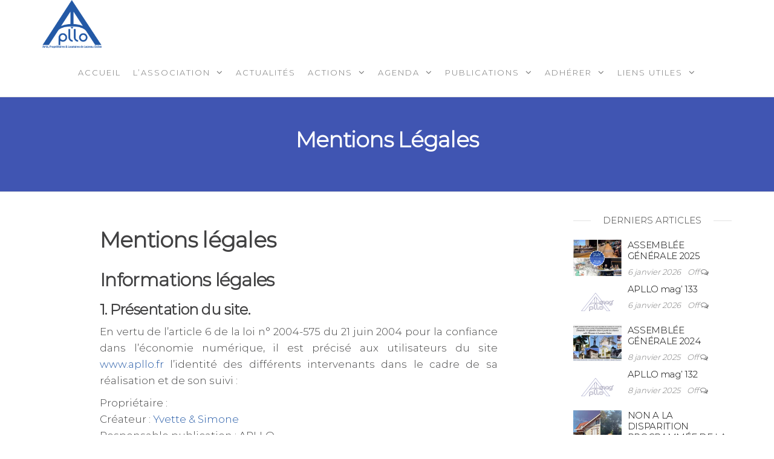

--- FILE ---
content_type: text/html; charset=UTF-8
request_url: https://www.association-amis-proprietaires-locataires-lacanauocean.fr/mentions-legales/
body_size: 14326
content:
<!DOCTYPE html>
<html class="no-js" lang="fr-FR">
    <head>
        <meta http-equiv="content-type" content="text/html; charset=UTF-8" />
        <meta http-equiv="X-UA-Compatible" content="IE=edge">
        <meta name="viewport" content="width=device-width, initial-scale=1">
        <meta name='robots' content='max-image-preview:large' />

	<!-- This site is optimized with the Yoast SEO plugin v15.9 - https://yoast.com/wordpress/plugins/seo/ -->
	<title>APLLO Mentions Légales - APLLO</title>
	<meta name="description" content="Retrouvez les détails et les mentions légales de notre association l&#039;APLLO : Association des Propriétaires et Locataires de Lacanau Ocean." />
	<meta name="robots" content="index, follow, max-snippet:-1, max-image-preview:large, max-video-preview:-1" />
	<link rel="canonical" href="https://www.association-amis-proprietaires-locataires-lacanauocean.fr/mentions-legales/" />
	<meta property="og:locale" content="fr_FR" />
	<meta property="og:type" content="article" />
	<meta property="og:title" content="APLLO Mentions Légales - APLLO" />
	<meta property="og:description" content="Retrouvez les détails et les mentions légales de notre association l&#039;APLLO : Association des Propriétaires et Locataires de Lacanau Ocean." />
	<meta property="og:url" content="https://www.association-amis-proprietaires-locataires-lacanauocean.fr/mentions-legales/" />
	<meta property="og:site_name" content="APLLO" />
	<meta property="article:publisher" content="https://www.facebook.com/AssociationAPLLO" />
	<meta property="article:modified_time" content="2023-09-22T22:53:43+00:00" />
	<meta property="og:image" content="https://i2.wp.com/www.association-amis-proprietaires-locataires-lacanauocean.fr/wp-content/uploads/2017/04/logo-Apllo-bleu.png?fit=608%2C496&#038;ssl=1" />
	<meta property="og:image:width" content="608" />
	<meta property="og:image:height" content="496" />
	<meta name="twitter:card" content="summary" />
	<meta name="twitter:label1" content="Durée de lecture est.">
	<meta name="twitter:data1" content="6 minutes">
	<script type="application/ld+json" class="yoast-schema-graph">{"@context":"https://schema.org","@graph":[{"@type":"Organization","@id":"https://www.association-amis-proprietaires-locataires-lacanauocean.fr/#organization","name":"Apllo","url":"https://www.association-amis-proprietaires-locataires-lacanauocean.fr/","sameAs":["https://www.facebook.com/AssociationAPLLO","https://www.instagram.com/aplloasso/"],"logo":{"@type":"ImageObject","@id":"https://www.association-amis-proprietaires-locataires-lacanauocean.fr/#logo","inLanguage":"fr-FR","url":"https://i2.wp.com/www.association-amis-proprietaires-locataires-lacanauocean.fr/wp-content/uploads/2017/04/logo-Apllo-bleu.png?fit=608%2C496&ssl=1","width":608,"height":496,"caption":"Apllo"},"image":{"@id":"https://www.association-amis-proprietaires-locataires-lacanauocean.fr/#logo"}},{"@type":"WebSite","@id":"https://www.association-amis-proprietaires-locataires-lacanauocean.fr/#website","url":"https://www.association-amis-proprietaires-locataires-lacanauocean.fr/","name":"APLLO","description":"","publisher":{"@id":"https://www.association-amis-proprietaires-locataires-lacanauocean.fr/#organization"},"potentialAction":[{"@type":"SearchAction","target":"https://www.association-amis-proprietaires-locataires-lacanauocean.fr/?s={search_term_string}","query-input":"required name=search_term_string"}],"inLanguage":"fr-FR"},{"@type":"WebPage","@id":"https://www.association-amis-proprietaires-locataires-lacanauocean.fr/mentions-legales/#webpage","url":"https://www.association-amis-proprietaires-locataires-lacanauocean.fr/mentions-legales/","name":"APLLO Mentions L\u00e9gales - APLLO","isPartOf":{"@id":"https://www.association-amis-proprietaires-locataires-lacanauocean.fr/#website"},"datePublished":"2020-03-11T16:01:46+00:00","dateModified":"2023-09-22T22:53:43+00:00","description":"Retrouvez les d\u00e9tails et les mentions l\u00e9gales de notre association l'APLLO : Association des Propri\u00e9taires et Locataires de Lacanau Ocean.","breadcrumb":{"@id":"https://www.association-amis-proprietaires-locataires-lacanauocean.fr/mentions-legales/#breadcrumb"},"inLanguage":"fr-FR","potentialAction":[{"@type":"ReadAction","target":["https://www.association-amis-proprietaires-locataires-lacanauocean.fr/mentions-legales/"]}]},{"@type":"BreadcrumbList","@id":"https://www.association-amis-proprietaires-locataires-lacanauocean.fr/mentions-legales/#breadcrumb","itemListElement":[{"@type":"ListItem","position":1,"item":{"@type":"WebPage","@id":"https://www.association-amis-proprietaires-locataires-lacanauocean.fr/","url":"https://www.association-amis-proprietaires-locataires-lacanauocean.fr/","name":"Accueil"}},{"@type":"ListItem","position":2,"item":{"@type":"WebPage","@id":"https://www.association-amis-proprietaires-locataires-lacanauocean.fr/mentions-legales/","url":"https://www.association-amis-proprietaires-locataires-lacanauocean.fr/mentions-legales/","name":"Mentions L\u00e9gales"}}]}]}</script>
	<!-- / Yoast SEO plugin. -->


<link rel='dns-prefetch' href='//s.w.org' />
<link rel='dns-prefetch' href='//c0.wp.com' />
<link rel='dns-prefetch' href='//i0.wp.com' />
<link rel='dns-prefetch' href='//i1.wp.com' />
<link rel='dns-prefetch' href='//i2.wp.com' />
<link href='https://fonts.gstatic.com' crossorigin rel='preconnect' />
<link rel="alternate" type="application/rss+xml" title="APLLO &raquo; Flux" href="https://www.association-amis-proprietaires-locataires-lacanauocean.fr/feed/" />
<link rel="alternate" type="application/rss+xml" title="APLLO &raquo; Flux des commentaires" href="https://www.association-amis-proprietaires-locataires-lacanauocean.fr/comments/feed/" />
		<script type="text/javascript">
			window._wpemojiSettings = {"baseUrl":"https:\/\/s.w.org\/images\/core\/emoji\/13.1.0\/72x72\/","ext":".png","svgUrl":"https:\/\/s.w.org\/images\/core\/emoji\/13.1.0\/svg\/","svgExt":".svg","source":{"concatemoji":"https:\/\/www.association-amis-proprietaires-locataires-lacanauocean.fr\/wp-includes\/js\/wp-emoji-release.min.js?ver=ed7204"}};
			!function(e,a,t){var n,r,o,i=a.createElement("canvas"),p=i.getContext&&i.getContext("2d");function s(e,t){var a=String.fromCharCode;p.clearRect(0,0,i.width,i.height),p.fillText(a.apply(this,e),0,0);e=i.toDataURL();return p.clearRect(0,0,i.width,i.height),p.fillText(a.apply(this,t),0,0),e===i.toDataURL()}function c(e){var t=a.createElement("script");t.src=e,t.defer=t.type="text/javascript",a.getElementsByTagName("head")[0].appendChild(t)}for(o=Array("flag","emoji"),t.supports={everything:!0,everythingExceptFlag:!0},r=0;r<o.length;r++)t.supports[o[r]]=function(e){if(!p||!p.fillText)return!1;switch(p.textBaseline="top",p.font="600 32px Arial",e){case"flag":return s([127987,65039,8205,9895,65039],[127987,65039,8203,9895,65039])?!1:!s([55356,56826,55356,56819],[55356,56826,8203,55356,56819])&&!s([55356,57332,56128,56423,56128,56418,56128,56421,56128,56430,56128,56423,56128,56447],[55356,57332,8203,56128,56423,8203,56128,56418,8203,56128,56421,8203,56128,56430,8203,56128,56423,8203,56128,56447]);case"emoji":return!s([10084,65039,8205,55357,56613],[10084,65039,8203,55357,56613])}return!1}(o[r]),t.supports.everything=t.supports.everything&&t.supports[o[r]],"flag"!==o[r]&&(t.supports.everythingExceptFlag=t.supports.everythingExceptFlag&&t.supports[o[r]]);t.supports.everythingExceptFlag=t.supports.everythingExceptFlag&&!t.supports.flag,t.DOMReady=!1,t.readyCallback=function(){t.DOMReady=!0},t.supports.everything||(n=function(){t.readyCallback()},a.addEventListener?(a.addEventListener("DOMContentLoaded",n,!1),e.addEventListener("load",n,!1)):(e.attachEvent("onload",n),a.attachEvent("onreadystatechange",function(){"complete"===a.readyState&&t.readyCallback()})),(n=t.source||{}).concatemoji?c(n.concatemoji):n.wpemoji&&n.twemoji&&(c(n.twemoji),c(n.wpemoji)))}(window,document,window._wpemojiSettings);
		</script>
		<style type="text/css">
img.wp-smiley,
img.emoji {
	display: inline !important;
	border: none !important;
	box-shadow: none !important;
	height: 1em !important;
	width: 1em !important;
	margin: 0 .07em !important;
	vertical-align: -0.1em !important;
	background: none !important;
	padding: 0 !important;
}
</style>
	<link rel='stylesheet' id='cf7s-framework-normalize-css'  href='https://www.association-amis-proprietaires-locataires-lacanauocean.fr/wp-content/plugins/contact-form-7-skins/css/framework/cf7s-normalize.css?ver=2.4.2' type='text/css' media='all' />
<link rel='stylesheet' id='cf7s-framework-default-css'  href='https://www.association-amis-proprietaires-locataires-lacanauocean.fr/wp-content/plugins/contact-form-7-skins/css/framework/cf7s-default.css?ver=2.4.2' type='text/css' media='all' />
<link rel='stylesheet' id='cf7s-caspar-css'  href='https://www.association-amis-proprietaires-locataires-lacanauocean.fr/wp-content/plugins/contact-form-7-skins/skins/styles/caspar/caspar.css?ver=2.4.2' type='text/css' media='all' />
<link rel='stylesheet' id='wpapp-styles-css'  href='https://www.association-amis-proprietaires-locataires-lacanauocean.fr/wp-content/plugins/wordpress-easy-paypal-payment-or-donation-accept-plugin/wpapp-styles.css?ver=5.1.2' type='text/css' media='all' />
<link rel='stylesheet' id='wp-block-library-css'  href='https://c0.wp.com/c/5.8.12/wp-includes/css/dist/block-library/style.min.css' type='text/css' media='all' />
<style id='wp-block-library-inline-css' type='text/css'>
.has-text-align-justify{text-align:justify;}
</style>
<link rel='stylesheet' id='contact-form-7-css'  href='https://www.association-amis-proprietaires-locataires-lacanauocean.fr/wp-content/plugins/contact-form-7/includes/css/styles.css?ver=5.5.6.1' type='text/css' media='all' />
<link rel='stylesheet' id='futurio-extra-css'  href='https://www.association-amis-proprietaires-locataires-lacanauocean.fr/wp-content/plugins/futurio-extra/css/style.css?ver=1.4.4' type='text/css' media='all' />
<link rel='stylesheet' id='elementor-frontend-legacy-css'  href='https://www.association-amis-proprietaires-locataires-lacanauocean.fr/wp-content/plugins/elementor/assets/css/frontend-legacy.min.css?ver=3.0.13' type='text/css' media='all' />
<link rel='stylesheet' id='elementor-frontend-css'  href='https://www.association-amis-proprietaires-locataires-lacanauocean.fr/wp-content/plugins/elementor/assets/css/frontend.min.css?ver=3.0.13' type='text/css' media='all' />
<link rel='stylesheet' id='elementor-post-194-css'  href='https://www.association-amis-proprietaires-locataires-lacanauocean.fr/wp-content/uploads/elementor/css/post-194.css?ver=1614706677' type='text/css' media='all' />
<link rel='stylesheet' id='meteo-css'  href='https://www.association-amis-proprietaires-locataires-lacanauocean.fr/wp-content/plugins/meteoart/public/css/meteo-public.css?ver=1.0.0' type='text/css' media='all' />
<link rel='stylesheet' id='widgetopts-styles-css'  href='https://www.association-amis-proprietaires-locataires-lacanauocean.fr/wp-content/plugins/widget-options/assets/css/widget-options.css' type='text/css' media='all' />
<link rel='stylesheet' id='bootstrap-css'  href='https://www.association-amis-proprietaires-locataires-lacanauocean.fr/wp-content/themes/futurio/css/bootstrap.css?ver=3.3.7' type='text/css' media='all' />
<link rel='stylesheet' id='futurio-stylesheet-css'  href='https://www.association-amis-proprietaires-locataires-lacanauocean.fr/wp-content/themes/futurio/style.css?ver=1.4.0' type='text/css' media='all' />
<link rel='stylesheet' id='font-awesome-css'  href='https://www.association-amis-proprietaires-locataires-lacanauocean.fr/wp-content/plugins/elementor/assets/lib/font-awesome/css/font-awesome.min.css?ver=4.7.0' type='text/css' media='all' />
<link rel='stylesheet' id='elementor-icons-css'  href='https://www.association-amis-proprietaires-locataires-lacanauocean.fr/wp-content/plugins/elementor/assets/lib/eicons/css/elementor-icons.min.css?ver=5.9.1' type='text/css' media='all' />
<link rel='stylesheet' id='elementor-animations-css'  href='https://www.association-amis-proprietaires-locataires-lacanauocean.fr/wp-content/plugins/elementor/assets/lib/animations/animations.min.css?ver=3.0.13' type='text/css' media='all' />
<link rel='stylesheet' id='elementor-post-275-css'  href='https://www.association-amis-proprietaires-locataires-lacanauocean.fr/wp-content/uploads/elementor/css/post-275.css?ver=1605265429' type='text/css' media='all' />
<link rel='stylesheet' id='kirki-styles-css'  href='https://www.association-amis-proprietaires-locataires-lacanauocean.fr?action=kirki-styles&#038;ver=3.1.3' type='text/css' media='all' />
<link rel='stylesheet' id='google-fonts-1-css'  href='https://fonts.googleapis.com/css?family=Comfortaa%3A100%2C100italic%2C200%2C200italic%2C300%2C300italic%2C400%2C400italic%2C500%2C500italic%2C600%2C600italic%2C700%2C700italic%2C800%2C800italic%2C900%2C900italic%7CRoboto%3A100%2C100italic%2C200%2C200italic%2C300%2C300italic%2C400%2C400italic%2C500%2C500italic%2C600%2C600italic%2C700%2C700italic%2C800%2C800italic%2C900%2C900italic%7CRoboto+Slab%3A100%2C100italic%2C200%2C200italic%2C300%2C300italic%2C400%2C400italic%2C500%2C500italic%2C600%2C600italic%2C700%2C700italic%2C800%2C800italic%2C900%2C900italic&#038;ver=ed7204' type='text/css' media='all' />
<link rel='stylesheet' id='elementor-icons-shared-0-css'  href='https://www.association-amis-proprietaires-locataires-lacanauocean.fr/wp-content/plugins/elementor/assets/lib/font-awesome/css/fontawesome.min.css?ver=5.12.0' type='text/css' media='all' />
<link rel='stylesheet' id='elementor-icons-fa-brands-css'  href='https://www.association-amis-proprietaires-locataires-lacanauocean.fr/wp-content/plugins/elementor/assets/lib/font-awesome/css/brands.min.css?ver=5.12.0' type='text/css' media='all' />
<link rel='stylesheet' id='jetpack_css-css'  href='https://c0.wp.com/p/jetpack/9.4.4/css/jetpack.css' type='text/css' media='all' />
<script type='text/javascript' src='https://c0.wp.com/c/5.8.12/wp-includes/js/jquery/jquery.min.js' id='jquery-core-js'></script>
<script type='text/javascript' src='https://c0.wp.com/c/5.8.12/wp-includes/js/jquery/jquery-migrate.min.js' id='jquery-migrate-js'></script>
<script type='text/javascript' src='https://www.association-amis-proprietaires-locataires-lacanauocean.fr/wp-content/plugins/meteoart/public/js/meteo-public.js?ver=1.0.0' id='meteo-js'></script>
<link rel="https://api.w.org/" href="https://www.association-amis-proprietaires-locataires-lacanauocean.fr/wp-json/" /><link rel="alternate" type="application/json" href="https://www.association-amis-proprietaires-locataires-lacanauocean.fr/wp-json/wp/v2/pages/320" /><link rel="EditURI" type="application/rsd+xml" title="RSD" href="https://www.association-amis-proprietaires-locataires-lacanauocean.fr/xmlrpc.php?rsd" />
<link rel="wlwmanifest" type="application/wlwmanifest+xml" href="https://www.association-amis-proprietaires-locataires-lacanauocean.fr/wp-includes/wlwmanifest.xml" /> 

<link rel='shortlink' href='https://www.association-amis-proprietaires-locataires-lacanauocean.fr/?p=320' />
<link rel="alternate" type="application/json+oembed" href="https://www.association-amis-proprietaires-locataires-lacanauocean.fr/wp-json/oembed/1.0/embed?url=https%3A%2F%2Fwww.association-amis-proprietaires-locataires-lacanauocean.fr%2Fmentions-legales%2F" />
<link rel="alternate" type="text/xml+oembed" href="https://www.association-amis-proprietaires-locataires-lacanauocean.fr/wp-json/oembed/1.0/embed?url=https%3A%2F%2Fwww.association-amis-proprietaires-locataires-lacanauocean.fr%2Fmentions-legales%2F&#038;format=xml" />
<style type='text/css'>img#wpstats{display:none}</style>	<script>document.documentElement.className = document.documentElement.className.replace( 'no-js', 'js' );</script>
			<style type="text/css" id="futurio-header-css">
								.site-title,
				.site-description {
					position: absolute;
					clip: rect(1px, 1px, 1px, 1px);
				}
				
		</style>
		<link rel="icon" href="https://i1.wp.com/www.association-amis-proprietaires-locataires-lacanauocean.fr/wp-content/uploads/2017/04/cropped-logo-Apllo-bleu-2.png?fit=32%2C32&#038;ssl=1" sizes="32x32" />
<link rel="icon" href="https://i1.wp.com/www.association-amis-proprietaires-locataires-lacanauocean.fr/wp-content/uploads/2017/04/cropped-logo-Apllo-bleu-2.png?fit=192%2C192&#038;ssl=1" sizes="192x192" />
<link rel="apple-touch-icon" href="https://i1.wp.com/www.association-amis-proprietaires-locataires-lacanauocean.fr/wp-content/uploads/2017/04/cropped-logo-Apllo-bleu-2.png?fit=180%2C180&#038;ssl=1" />
<meta name="msapplication-TileImage" content="https://i1.wp.com/www.association-amis-proprietaires-locataires-lacanauocean.fr/wp-content/uploads/2017/04/cropped-logo-Apllo-bleu-2.png?fit=270%2C270&#038;ssl=1" />
		<style type="text/css" id="wp-custom-css">
			/* Menu */
.navbar-default .navbar-nav > .active > a, .navbar-default .navbar-nav > .active > a:hover, .navbar-default .navbar-nav > .active > a:focus, .navbar-default .navbar-nav > .open > a, .navbar-default .navbar-nav > .open > a:hover, .navbar-default .navbar-nav > .open > a:focus {

    background-color: transparent;
    color: #009aa5;

}
.nav > li > a::before {

    position: absolute;
    content: '';
    top: 0;
    left: 50%;
    width: 0;
    height: 2px;
    background-color: #009aa5;
    -webkit-transition: all 1s;
    transition: all 1s;

}
.navbar-nav li:hover .dropdown-menu{
        border-top: 4px solid #009aa5;
        border-radius: 0;
        transition: all 0.3s ease-in-out;
        -moz-transition: all 0.3s ease-in-out;
        -webkit-transition: all 0.3s ease-in-out;
        -o-transition: all 0.3s ease-in-out;
    }
.dropdown-menu > .active > a, .dropdown-menu > .active > a:hover, .dropdown-menu > .active > a:focus {
    background-color: 
    transparent;
	color : #444;
}
a, a:active, a:hover, a:focus {

    text-decoration: none;
    color: #2359a6;
	text-transform : bold;

}
/*articles*/
p {
	margin: 0 0 10px;
	text-align :justify;
}
/* formulaire de contact */
fieldset, label {
	border: 1px solid #bbb;
margin: 0 2px 15px 2px;
padding: 0.35em 0.625em 0.75em;
	color : #10a0a9;
}
#cfc form .wpcf7-submit {
    background-color: #fff;
	color : #10a0a9;
	border : solid 1px #bbb;
	padding : 5px;
}
#cfc form .wpcf7-submit:hover {
    background-color: #fff;
	color : #244687;
	border : solid 1px #000;
}
.wpcf7 .wpcf7-form.cf7skins.cf7s-caspar input[type="text"], .wpcf7 .wpcf7-form.cf7skins.cf7s-caspar input[type="email"], .wpcf7 .wpcf7-form.cf7skins.cf7s-caspar input[type="tel"], .wpcf7 .wpcf7-form.cf7skins.cf7s-caspar input[type="url"], .wpcf7 .wpcf7-form.cf7skins.cf7s-caspar input[type="number"], .wpcf7 .wpcf7-form.cf7skins.cf7s-caspar input[type="range"], .wpcf7 .wpcf7-form.cf7skins.cf7s-caspar input[type="date"], .wpcf7 .wpcf7-form.cf7skins.cf7s-caspar input[type="file"], .wpcf7 .wpcf7-form.cf7skins.cf7s-caspar textarea {
	color :#000;
}
/*couleur*/
body {
	color : #414142;
}
a body {
	color : #2359a6;
}
/* couleur footer */
footer {
	color: #fff;
}
footer a, footer a:active, footer a:hover, footer a:focus {
	color : #10a0a9;
}
img {
	vertical-align : top;
}
/*responsive*/
.elementor-widget-icon-box .elementor-icon-box-description {
    margin: 0 0 15 0;
}
		</style>
		    </head>
    <body id="blog" class="page-template-default page page-id-320 wp-custom-logo elementor-default elementor-kit-275 elementor-page elementor-page-320">
        <a class="skip-link screen-reader-text" href="#site-content">Skip to the content</a>                <div class="page-wrap">
 
<div class="main-menu">
    <nav id="site-navigation" class="navbar navbar-default nav-pos-center">     
        <div class="container">   
            <div class="navbar-header">
                                    <div class="site-heading navbar-brand heading-menu" >
                        <div class="site-branding-logo">
                            <a href="https://www.association-amis-proprietaires-locataires-lacanauocean.fr/" class="custom-logo-link" rel="home"><img width="608" height="496" src="https://i2.wp.com/www.association-amis-proprietaires-locataires-lacanauocean.fr/wp-content/uploads/2017/04/cropped-logo-Apllo-bleu-1.png?fit=608%2C496&amp;ssl=1" class="custom-logo" alt="APLLO" srcset="https://i2.wp.com/www.association-amis-proprietaires-locataires-lacanauocean.fr/wp-content/uploads/2017/04/cropped-logo-Apllo-bleu-1.png?w=608&amp;ssl=1 608w, https://i2.wp.com/www.association-amis-proprietaires-locataires-lacanauocean.fr/wp-content/uploads/2017/04/cropped-logo-Apllo-bleu-1.png?resize=300%2C245&amp;ssl=1 300w" sizes="(max-width: 608px) 100vw, 608px" /></a>                        </div>
                        <div class="site-branding-text">
                                                            <p class="site-title"><a href="https://www.association-amis-proprietaires-locataires-lacanauocean.fr/" rel="home">APLLO</a></p>
                            
                                                    </div><!-- .site-branding-text -->
                    </div>
                	
            </div>
                                                    <a href="#" id="main-menu-panel" class="open-panel" data-panel="main-menu-panel">
                    <span></span>
                    <span></span>
                    <span></span>
                    <div class="brand-absolute visible-xs">Menu</div>
                </a>
            
            <div class="menu-container"><ul id="menu-home-menu" class="nav navbar-nav navbar-center"><li itemscope="itemscope" itemtype="https://www.schema.org/SiteNavigationElement" id="menu-item-260" class="menu-item menu-item-type-post_type menu-item-object-page menu-item-home menu-item-260 nav-item"><a title="Accueil" href="https://www.association-amis-proprietaires-locataires-lacanauocean.fr/" class="nav-link">Accueil</a></li>
<li itemscope="itemscope" itemtype="https://www.schema.org/SiteNavigationElement" id="menu-item-339" class="menu-item menu-item-type-custom menu-item-object-custom menu-item-has-children dropdown menu-item-339 nav-item"><a title="L&#039;association" href="#" data-toggle="dropdown" aria-haspopup="true" aria-expanded="false" class="dropdown-toggle nav-link" id="menu-item-dropdown-339">L&#8217;association</a>
<ul class="dropdown-menu" aria-labelledby="menu-item-dropdown-339" role="menu">
	<li itemscope="itemscope" itemtype="https://www.schema.org/SiteNavigationElement" id="menu-item-2751" class="menu-item menu-item-type-post_type menu-item-object-page menu-item-2751 nav-item"><a title="APLLO" href="https://www.association-amis-proprietaires-locataires-lacanauocean.fr/apllo/" class="dropdown-item">APLLO</a></li>
	<li itemscope="itemscope" itemtype="https://www.schema.org/SiteNavigationElement" id="menu-item-340" class="menu-item menu-item-type-post_type menu-item-object-page menu-item-340 nav-item"><a title="Statuts" href="https://www.association-amis-proprietaires-locataires-lacanauocean.fr/statuts/" class="dropdown-item">Statuts</a></li>
	<li itemscope="itemscope" itemtype="https://www.schema.org/SiteNavigationElement" id="menu-item-341" class="menu-item menu-item-type-post_type menu-item-object-page menu-item-341 nav-item"><a title="L’équipe" href="https://www.association-amis-proprietaires-locataires-lacanauocean.fr/lequipe/" class="dropdown-item">L’équipe</a></li>
	<li itemscope="itemscope" itemtype="https://www.schema.org/SiteNavigationElement" id="menu-item-3265" class="menu-item menu-item-type-post_type menu-item-object-page menu-item-3265 nav-item"><a title="Archives de 1930 à 1978" href="https://www.association-amis-proprietaires-locataires-lacanauocean.fr/archives-de-1930-a-1978/" class="dropdown-item">Archives de 1930 à 1978</a></li>
</ul>
</li>
<li itemscope="itemscope" itemtype="https://www.schema.org/SiteNavigationElement" id="menu-item-2452" class="menu-item menu-item-type-taxonomy menu-item-object-category menu-item-2452 nav-item"><a title="Actualités" href="https://www.association-amis-proprietaires-locataires-lacanauocean.fr/category/actualites/" class="nav-link">Actualités</a></li>
<li itemscope="itemscope" itemtype="https://www.schema.org/SiteNavigationElement" id="menu-item-2448" class="menu-item menu-item-type-taxonomy menu-item-object-category menu-item-has-children dropdown menu-item-2448 nav-item"><a title="Actions" href="https://www.association-amis-proprietaires-locataires-lacanauocean.fr/category/actions/" data-toggle="dropdown" aria-haspopup="true" aria-expanded="false" class="dropdown-toggle nav-link" id="menu-item-dropdown-2448">Actions</a>
<ul class="dropdown-menu" aria-labelledby="menu-item-dropdown-2448" role="menu">
	<li itemscope="itemscope" itemtype="https://www.schema.org/SiteNavigationElement" id="menu-item-2451" class="menu-item menu-item-type-taxonomy menu-item-object-category menu-item-2451 nav-item"><a title="Urbanisme" href="https://www.association-amis-proprietaires-locataires-lacanauocean.fr/category/actions/urbanisme/" class="dropdown-item">Urbanisme</a></li>
	<li itemscope="itemscope" itemtype="https://www.schema.org/SiteNavigationElement" id="menu-item-2450" class="menu-item menu-item-type-taxonomy menu-item-object-category menu-item-has-children dropdown menu-item-2450 nav-item"><a title="Nature &amp; Environnement" href="https://www.association-amis-proprietaires-locataires-lacanauocean.fr/category/actions/nature-environnement/" class="dropdown-item">Nature &amp; Environnement</a>
	<ul class="dropdown-menu" aria-labelledby="menu-item-dropdown-2448" role="menu">
		<li itemscope="itemscope" itemtype="https://www.schema.org/SiteNavigationElement" id="menu-item-2537" class="menu-item menu-item-type-taxonomy menu-item-object-category menu-item-2537 nav-item"><a title="Recyclage &amp; Propreté" href="https://www.association-amis-proprietaires-locataires-lacanauocean.fr/category/actions/nature-environnement/recyclage-proprete/" class="dropdown-item">Recyclage &amp; Propreté</a></li>
		<li itemscope="itemscope" itemtype="https://www.schema.org/SiteNavigationElement" id="menu-item-2536" class="menu-item menu-item-type-taxonomy menu-item-object-category menu-item-2536 nav-item"><a title="Erosion" href="https://www.association-amis-proprietaires-locataires-lacanauocean.fr/category/actions/nature-environnement/erosion/" class="dropdown-item">Erosion</a></li>
	</ul>
</li>
	<li itemscope="itemscope" itemtype="https://www.schema.org/SiteNavigationElement" id="menu-item-2449" class="menu-item menu-item-type-taxonomy menu-item-object-category menu-item-2449 nav-item"><a title="Culture &amp; Loisirs" href="https://www.association-amis-proprietaires-locataires-lacanauocean.fr/category/actions/culture-loisir/" class="dropdown-item">Culture &amp; Loisirs</a></li>
</ul>
</li>
<li itemscope="itemscope" itemtype="https://www.schema.org/SiteNavigationElement" id="menu-item-2453" class="menu-item menu-item-type-taxonomy menu-item-object-category menu-item-has-children dropdown menu-item-2453 nav-item"><a title="Agenda" href="https://www.association-amis-proprietaires-locataires-lacanauocean.fr/category/agenda/" data-toggle="dropdown" aria-haspopup="true" aria-expanded="false" class="dropdown-toggle nav-link" id="menu-item-dropdown-2453">Agenda</a>
<ul class="dropdown-menu" aria-labelledby="menu-item-dropdown-2453" role="menu">
	<li itemscope="itemscope" itemtype="https://www.schema.org/SiteNavigationElement" id="menu-item-2454" class="menu-item menu-item-type-taxonomy menu-item-object-category menu-item-2454 nav-item"><a title="Dates" href="https://www.association-amis-proprietaires-locataires-lacanauocean.fr/category/agenda/dates/" class="dropdown-item">Dates</a></li>
	<li itemscope="itemscope" itemtype="https://www.schema.org/SiteNavigationElement" id="menu-item-2455" class="menu-item menu-item-type-taxonomy menu-item-object-category menu-item-2455 nav-item"><a title="Expositions" href="https://www.association-amis-proprietaires-locataires-lacanauocean.fr/category/agenda/expositions/" class="dropdown-item">Expositions</a></li>
	<li itemscope="itemscope" itemtype="https://www.schema.org/SiteNavigationElement" id="menu-item-3317" class="menu-item menu-item-type-custom menu-item-object-custom menu-item-3317 nav-item"><a title="Séances de cinéma" href="https://www.lacanau.fr/lacanau/cinema/" class="dropdown-item">Séances de cinéma</a></li>
</ul>
</li>
<li itemscope="itemscope" itemtype="https://www.schema.org/SiteNavigationElement" id="menu-item-2620" class="menu-item menu-item-type-custom menu-item-object-custom menu-item-has-children dropdown menu-item-2620 nav-item"><a title="Publications" href="#" data-toggle="dropdown" aria-haspopup="true" aria-expanded="false" class="dropdown-toggle nav-link" id="menu-item-dropdown-2620">Publications</a>
<ul class="dropdown-menu" aria-labelledby="menu-item-dropdown-2620" role="menu">
	<li itemscope="itemscope" itemtype="https://www.schema.org/SiteNavigationElement" id="menu-item-2748" class="menu-item menu-item-type-taxonomy menu-item-object-category menu-item-2748 nav-item"><a title="Apllo mag&#039;" href="https://www.association-amis-proprietaires-locataires-lacanauocean.fr/category/apllo-mag/" class="dropdown-item">Apllo mag&#8217;</a></li>
	<li itemscope="itemscope" itemtype="https://www.schema.org/SiteNavigationElement" id="menu-item-2621" class="menu-item menu-item-type-taxonomy menu-item-object-category menu-item-2621 nav-item"><a title="VLO" href="https://www.association-amis-proprietaires-locataires-lacanauocean.fr/category/vlo/" class="dropdown-item">VLO</a></li>
</ul>
</li>
<li itemscope="itemscope" itemtype="https://www.schema.org/SiteNavigationElement" id="menu-item-2518" class="menu-item menu-item-type-post_type menu-item-object-page menu-item-has-children dropdown menu-item-2518 nav-item"><a title="Adhérer" href="https://www.association-amis-proprietaires-locataires-lacanauocean.fr/adherer/" data-toggle="dropdown" aria-haspopup="true" aria-expanded="false" class="dropdown-toggle nav-link" id="menu-item-dropdown-2518">Adhérer</a>
<ul class="dropdown-menu" aria-labelledby="menu-item-dropdown-2518" role="menu">
	<li itemscope="itemscope" itemtype="https://www.schema.org/SiteNavigationElement" id="menu-item-261" class="menu-item menu-item-type-post_type menu-item-object-page menu-item-261 nav-item"><a title="Contact" href="https://www.association-amis-proprietaires-locataires-lacanauocean.fr/contact/" class="dropdown-item">Contact</a></li>
</ul>
</li>
<li itemscope="itemscope" itemtype="https://www.schema.org/SiteNavigationElement" id="menu-item-3098" class="menu-item menu-item-type-post_type menu-item-object-page menu-item-has-children dropdown menu-item-3098 nav-item"><a title="Liens utiles" href="https://www.association-amis-proprietaires-locataires-lacanauocean.fr/liens-utiles/" data-toggle="dropdown" aria-haspopup="true" aria-expanded="false" class="dropdown-toggle nav-link" id="menu-item-dropdown-3098">Liens utiles</a>
<ul class="dropdown-menu" aria-labelledby="menu-item-dropdown-3098" role="menu">
	<li itemscope="itemscope" itemtype="https://www.schema.org/SiteNavigationElement" id="menu-item-301" class="menu-item menu-item-type-post_type menu-item-object-page menu-item-301 nav-item"><a title="Météo" href="https://www.association-amis-proprietaires-locataires-lacanauocean.fr/meteo/" class="dropdown-item">Météo</a></li>
	<li itemscope="itemscope" itemtype="https://www.schema.org/SiteNavigationElement" id="menu-item-324" class="menu-item menu-item-type-custom menu-item-object-custom menu-item-324 nav-item"><a title="Horaires des marées" href="http://maree.info/134" class="dropdown-item">Horaires des marées</a></li>
	<li itemscope="itemscope" itemtype="https://www.schema.org/SiteNavigationElement" id="menu-item-3344" class="menu-item menu-item-type-post_type menu-item-object-page menu-item-3344 nav-item"><a title="Nos partenaires" href="https://www.association-amis-proprietaires-locataires-lacanauocean.fr/nos-partenaires/" class="dropdown-item">Nos partenaires</a></li>
</ul>
</li>
</ul></div>
                    </div>
    </nav> 
</div>
            <div id="site-content"></div>
            	
			<div class="full-head-img container-fluid">
																<h1 class="single-title container text-center">
					Mentions Légales				</h1>
																	</div>
							<div class="container main-container" role="main">
					<div class="page-area">		
			
<!-- start content container -->
<div class="row">
	<article class="col-md-9 ">
		                          
				<div class="post-320 page type-page status-publish hentry">
																																							<div class="futurio-content main-content-page">                            
						<div class="single-entry-summary">                              
																<div data-elementor-type="wp-page" data-elementor-id="320" class="elementor elementor-320" data-elementor-settings="[]">
						<div class="elementor-inner">
							<div class="elementor-section-wrap">
							<section class="elementor-section elementor-top-section elementor-element elementor-element-9a0f1fb elementor-section-boxed elementor-section-height-default elementor-section-height-default" data-id="9a0f1fb" data-element_type="section">
						<div class="elementor-container elementor-column-gap-default">
							<div class="elementor-row">
					<div class="elementor-column elementor-col-100 elementor-top-column elementor-element elementor-element-42fc89e" data-id="42fc89e" data-element_type="column">
			<div class="elementor-column-wrap elementor-element-populated">
							<div class="elementor-widget-wrap">
						<div class="elementor-element elementor-element-5097e1d elementor-widget elementor-widget-text-editor" data-id="5097e1d" data-element_type="widget" data-widget_type="text-editor.default">
				<div class="elementor-widget-container">
					<div class="elementor-text-editor elementor-clearfix"><header class="entry-header"><h1 class="entry-title">Mentions légales</h1></header><div class="entry-content"><section class="inner-content body-section clearfix"><div class="single-content"><div class="vc_row wpb_row vc_row-fluid"><div class="wpb_column vc_column_container vc_col-sm-12"><div class="vc_column-inner "><div class="wpb_wrapper"><div class="wpb_text_column wpb_content_element "><div class="wpb_wrapper"><h2>Informations légales</h2><h3>1. Présentation du site.</h3><p>En vertu de l’article 6 de la loi n° 2004-575 du 21 juin 2004 pour la confiance dans l’économie numérique, il est précisé aux utilisateurs du site <a href="http://apllo.fr/">www.apllo.fr</a> l’identité des différents intervenants dans le cadre de sa réalisation et de son suivi :</p><p>Propriétaire :<br />Créateur : <a href="http://www.yvetteetsimone.com/" target="_blank" rel="noopener">Yvette &amp; Simone</a><br />Responsable publication : APLLO<br />Le responsable publication est une personne physique ou une personne morale.<br />Webmaster : <a href="https://www.association-amis-proprietaires-locataires-lacanauocean.fr/contact/" target="_blank" rel="noopener">APLLO</a><br />Hébergeur : OVH – 2 rue Kellermann – 59100 Roubaix – France.</p><h3>2. Conditions générales d’utilisation du site et des services proposés.</h3><p>L’utilisation du site <a href="http://www.apllo.fr/">www.apllo.fr</a> implique l’acceptation pleine et entière des conditions générales d’utilisation ci-après décrites. Ces conditions d’utilisation sont susceptibles d’être modifiées ou complétées à tout moment, les utilisateurs du site <a href="http://www.apllo.fr/">www.apllo.fr</a> sont donc invités à les consulter de manière régulière.</p><p>Ce site est normalement accessible à tout moment aux utilisateurs. Une interruption pour raison de maintenance technique peut être toutefois décidée par l’APLLO, qui s’efforcera alors de communiquer préalablement aux utilisateurs les dates et heures de l’intervention.</p><p>Le site <a href="http://www.apllo.fr/">www.apllo.fr</a> est mis à jour régulièrement par l’APLLO. De la même façon, les mentions légales peuvent être modifiées à tout moment : elles s’imposent néanmoins à l’utilisateur qui est invité à s’y référer le plus souvent possible afin d’en prendre connaissance.</p><h3>3. Description des services fournis.</h3><p>L’APLLO s’efforce de fournir sur le site <a href="http://www.apllo.fr/">www.apllo.fr</a> des informations aussi précises que possible. Toutefois, il ne pourra être tenue responsable des omissions, des inexactitudes et des carences dans la mise à jour, qu’elles soient de son fait ou du fait des tiers partenaires qui lui fournissent ces informations.</p><p>Tous les informations indiquées sur le site <a href="http://www.apllo.fr/">www.apllo.fr</a> sont données à titre indicatif, et sont susceptibles d’évoluer. Par ailleurs, les renseignements figurant sur le site <a href="http://www.apllo.fr/">www.apllo.fr</a> ne sont pas exhaustifs. Ils sont donnés sous réserve de modifications ayant été apportées depuis leur mise en ligne.</p><h3>4. Limitations contractuelles sur les données techniques.</h3><p>Le site utilise la technologie JavaScript.</p><p>Le site Internet ne pourra être tenu responsable de dommages matériels liés à l’utilisation du site. De plus, l’utilisateur du site s’engage à accéder au site en utilisant un matériel récent, ne contenant pas de virus et avec un navigateur de dernière génération mis-à-jour</p><h3>5. Propriété intellectuelle et contrefaçons.</h3><p>L’APLLO est propriétaire des droits de propriété intellectuelle ou détient les droits d’usage sur tous les éléments accessibles sur le site, notamment les textes, images, graphismes, logo, icônes.</p><p>Toute reproduction, représentation, modification, publication, adaptation de tout ou partie des éléments du site, quel que soit le moyen ou le procédé utilisé, est interdite, sauf autorisation écrite préalable de l’APLLO.</p><p>Toute exploitation non autorisée du site ou de l’un quelconque des éléments qu’il contient sera considérée comme constitutive d’une contrefaçon et poursuivie conformément aux dispositions des articles L.335-2 et suivants du Code de Propriété Intellectuelle.</p><h3>6. Limitations de responsabilité.</h3><p>l’APLLO ne pourra être tenue responsable des dommages directs et indirects causés au matériel de l’utilisateur, lors de l’accès au site <a href="http://www.apllo.fr/">www.apllo.fr</a>, et résultant soit de l’utilisation d’un matériel ne répondant pas aux spécifications indiquées au point 4, soit de l’apparition d’un bug ou d’une incompatibilité.</p><p>Des espaces interactifs (possibilité de poser des questions dans l’espace contact) sont à la disposition des utilisateurs. l’APLLO se réserve le droit de supprimer, sans mise en demeure préalable, tout contenu déposé dans cet espace qui contreviendrait à la législation applicable en France, en particulier aux dispositions relatives à la protection des données. Le cas échéant, l’APLLO se réserve également la possibilité de mettre en cause la responsabilité civile et/ou pénale de l’utilisateur, notamment en cas de message à caractère raciste, injurieux, diffamant, ou pornographique, quel que soit le support utilisé (texte, photographie…).</p><h3>7. Gestion des données personnelles.</h3><p>En France, les données personnelles sont notamment protégées par la loi n° 78-87 du 6 janvier 1978, la loi n° 2004-801 du 6 août 2004, l’article L. 226-13 du Code pénal et la Directive Européenne du 24 octobre 1995.</p><p>A l’occasion de l’utilisation du site <a href="http://www.apllo.fr/">www.apllo.fr</a>, peuvent êtres recueillies : l’URL des liens par l’intermédiaire desquels l’utilisateur a accédé au site <a href="http://www.apllo.fr/">www.apllo.fr</a>, le fournisseur d’accès de l’utilisateur, l’adresse de protocole Internet (IP) de l’utilisateur.</p><p>En tout état de cause l’APLLO ne collecte des informations personnelles relatives à l’utilisateur que pour le besoin de certains services proposés par le site <a href="http://www.apllo.fr/">www.apllo.fr</a>. L’utilisateur fournit ces informations en toute connaissance de cause, notamment lorsqu’il procède par lui-même à leur saisie. Il est alors précisé à l’utilisateur du site <a href="http://www.apllo.fr/">www.apllo.fr</a> l’obligation ou non de fournir ces informations.</p><p>Conformément aux dispositions des articles 38 et suivants de la loi 78-17 du 6 janvier 1978 relative à l’informatique, aux fichiers et aux libertés, tout utilisateur dispose d’un droit d’accès, de rectification et d’opposition aux données personnelles le concernant, en effectuant sa demande écrite et signée, accompagnée d’une copie du titre d’identité avec signature du titulaire de la pièce, en précisant l’adresse à laquelle la réponse doit être envoyée.</p><p>Aucune information personnelle de l’utilisateur du site <a href="http://www.apllo.fr/">www.apllo.fr</a> n’est publiée à l’insu de l’utilisateur, échangée, transférée, cédée ou vendue sur un support quelconque à des tiers. Seule l’hypothèse du rachat de l’APLLO et de ses droits permettrait la transmission des dites informations à l’éventuel acquéreur qui serait à son tour tenu de la même obligation de conservation et de modification des données vis à vis de l’utilisateur du site <a href="http://www.apllo.fr/">www.apllo.fr</a>.</p><p>Les bases de données sont protégées par les dispositions de la loi du 1er juillet 1998 transposant la directive 96/9 du 11 mars 1996 relative à la protection juridique des bases de données.</p><h3>8. Liens hypertextes et cookies.</h3><p>Le site <a href="http://www.apllo.fr/">www.apllo.fr</a> contient un certain nombre de liens hypertextes vers d’autres sites, mis en place avec l’autorisation de l’APLLO. Cependant, l’APLLO n’a pas la possibilité de vérifier le contenu des sites ainsi visités, et n’assumera en conséquence aucune responsabilité de ce fait.</p><p>La navigation sur le site <a href="http://www.apllo.fr/">www.apllo.fr</a> est susceptible de provoquer l’installation de cookie(s) sur l’ordinateur de l’utilisateur. Un cookie est un fichier de petite taille, qui ne permet pas l’identification de l’utilisateur, mais qui enregistre des informations relatives à la navigation d’un ordinateur sur un site. Les données ainsi obtenues visent à faciliter la navigation ultérieure sur le site, et ont également vocation à permettre diverses mesures de fréquentation.</p><p>Le refus d’installation d’un cookie peut entraîner l’impossibilité d’accéder à certains services. L’utilisateur peut toutefois configurer son ordinateur de la manière suivante, pour refuser l’installation des cookies :</p><p>Sous Internet Explorer : onglet outil (pictogramme en forme de rouage en haut a droite) / options internet. Cliquez sur Confidentialité et choisissez Bloquer tous les cookies. Validez sur Ok.</p><p>Sous Firefox : en haut de la fenêtre du navigateur, cliquez sur le bouton Firefox, puis aller dans l’onglet Options. Cliquer sur l’onglet Vie privée. Paramétrez les Règles de conservation sur : utiliser les paramètres personnalisés pour l’historique. Enfin décochez-la pour désactiver les cookies.</p><p>Sous Safari : Cliquez en haut à droite du navigateur sur le pictogramme de menu (symbolisé par un rouage). Sélectionnez Paramètres. Cliquez sur Afficher les paramètres avancés. Dans la section « Confidentialité », cliquez sur Paramètres de contenu. Dans la section « Cookies », vous pouvez bloquer les cookies.</p><p>Sous Chrome : Cliquez en haut à droite du navigateur sur le pictogramme de menu (symbolisé par trois lignes horizontales). Sélectionnez Paramètres. Cliquez sur Afficher les paramètres avancés. Dans la section « Confidentialité », cliquez sur préférences. Dans l’onglet « Confidentialité », vous pouvez bloquer les cookies.</p><h3>9. Droit applicable et attribution de juridiction.</h3><p>Tout litige en relation avec l’utilisation du site <a href="http://www.apllo.fr/">www.apllo.fr</a> est soumis au droit français. Il est fait attribution exclusive de juridiction aux tribunaux compétents de Paris.</p><h3>10. Les principales lois concernées.</h3><p>Loi n° 78-87 du 6 janvier 1978, notamment modifiée par la loi n° 2004-801 du 6 août 2004 relative à l’informatique, aux fichiers et aux libertés.</p><p>Loi n° 2004-575 du 21 juin 2004 pour la confiance dans l’économie numérique.</p><h3>11. Lexique.</h3><p>Utilisateur : Internaute se connectant, utilisant le site susnommé.</p><p>Informations personnelles : « les informations qui permettent, sous quelque forme que ce soit, directement ou non, l’identification des personnes physiques auxquelles elles s’appliquent » (article 4 de la loi n° 78-17 du 6 janvier 1978).</p></div></div></div></div></div></div></div></section></div></div>
				</div>
				</div>
						</div>
					</div>
		</div>
								</div>
					</div>
		</section>
						</div>
						</div>
					</div>
															</div>                               
						
							<div id="comments" class="comments-template">
			</div>
					</div>
				</div>        
			        
		    
	</article>       
	    <aside id="sidebar" class="col-md-3 ">
        <div id="futurio-extra-extended-recent-posts-2" class="widget extended-recent-posts">
			<div class="recent-news-section">

				<div class="widget-title"><h3>Derniers articles</h3></div>
							<div class="news-item layout-two">
											<div class="news-thumb ">
				<a href="https://www.association-amis-proprietaires-locataires-lacanauocean.fr/2026/01/06/assemblee-generale-2025/" title="ASSEMBLÉE GÉNÉRALE 2025">
					<img width="160" height="120" src="https://i0.wp.com/www.association-amis-proprietaires-locataires-lacanauocean.fr/wp-content/uploads/2026/01/548302094_2905810619806420_4620034189782287105_n.jpg?resize=160%2C120&amp;ssl=1" class="attachment-futurio-thumbnail size-futurio-thumbnail wp-post-image" alt="" loading="lazy" srcset="https://i0.wp.com/www.association-amis-proprietaires-locataires-lacanauocean.fr/wp-content/uploads/2026/01/548302094_2905810619806420_4620034189782287105_n.jpg?resize=160%2C120&amp;ssl=1 160w, https://i0.wp.com/www.association-amis-proprietaires-locataires-lacanauocean.fr/wp-content/uploads/2026/01/548302094_2905810619806420_4620034189782287105_n.jpg?zoom=2&amp;resize=160%2C120&amp;ssl=1 320w, https://i0.wp.com/www.association-amis-proprietaires-locataires-lacanauocean.fr/wp-content/uploads/2026/01/548302094_2905810619806420_4620034189782287105_n.jpg?zoom=3&amp;resize=160%2C120&amp;ssl=1 480w" sizes="(max-width: 160px) 100vw, 160px" />				</a>
			</div><!-- .news-thumb -->
										<div class="news-text-wrap">
									<h2>
										<a href="https://www.association-amis-proprietaires-locataires-lacanauocean.fr/2026/01/06/assemblee-generale-2025/">
											ASSEMBLÉE GÉNÉRALE 2025										</a>
									</h2>
									        <span class="extra-posted-date">
            6 janvier 2026        </span>
        <span class="extra-comments-meta">
            Off            <i class="fa fa-comments-o"></i>
        </span>
        								</div><!-- .news-text-wrap -->
							</div><!-- .news-item -->

							
							<div class="news-item layout-two">
											<div class="news-thumb ">
				<a href="https://www.association-amis-proprietaires-locataires-lacanauocean.fr/2026/01/06/apllo-mag-133/" title="APLLO mag&#8217; 133">
					<img width="160" height="120" src="https://i1.wp.com/www.association-amis-proprietaires-locataires-lacanauocean.fr/wp-content/uploads/2020/03/Apllo-mag-2.png?resize=160%2C120&amp;ssl=1" class="attachment-futurio-thumbnail size-futurio-thumbnail wp-post-image" alt="" loading="lazy" srcset="https://i1.wp.com/www.association-amis-proprietaires-locataires-lacanauocean.fr/wp-content/uploads/2020/03/Apllo-mag-2.png?resize=160%2C120&amp;ssl=1 160w, https://i1.wp.com/www.association-amis-proprietaires-locataires-lacanauocean.fr/wp-content/uploads/2020/03/Apllo-mag-2.png?zoom=2&amp;resize=160%2C120&amp;ssl=1 320w, https://i1.wp.com/www.association-amis-proprietaires-locataires-lacanauocean.fr/wp-content/uploads/2020/03/Apllo-mag-2.png?zoom=3&amp;resize=160%2C120&amp;ssl=1 480w" sizes="(max-width: 160px) 100vw, 160px" />				</a>
			</div><!-- .news-thumb -->
										<div class="news-text-wrap">
									<h2>
										<a href="https://www.association-amis-proprietaires-locataires-lacanauocean.fr/2026/01/06/apllo-mag-133/">
											APLLO mag&#8217; 133										</a>
									</h2>
									        <span class="extra-posted-date">
            6 janvier 2026        </span>
        <span class="extra-comments-meta">
            Off            <i class="fa fa-comments-o"></i>
        </span>
        								</div><!-- .news-text-wrap -->
							</div><!-- .news-item -->

							
							<div class="news-item layout-two">
											<div class="news-thumb ">
				<a href="https://www.association-amis-proprietaires-locataires-lacanauocean.fr/2025/01/08/assemblee-generale-2024/" title="ASSEMBLÉE GÉNÉRALE 2024">
					<img width="160" height="120" src="https://i2.wp.com/www.association-amis-proprietaires-locataires-lacanauocean.fr/wp-content/uploads/2025/01/459099499_2559355301118622_5331805753578696473_n.jpg?resize=160%2C120&amp;ssl=1" class="attachment-futurio-thumbnail size-futurio-thumbnail wp-post-image" alt="" loading="lazy" srcset="https://i2.wp.com/www.association-amis-proprietaires-locataires-lacanauocean.fr/wp-content/uploads/2025/01/459099499_2559355301118622_5331805753578696473_n.jpg?resize=160%2C120&amp;ssl=1 160w, https://i2.wp.com/www.association-amis-proprietaires-locataires-lacanauocean.fr/wp-content/uploads/2025/01/459099499_2559355301118622_5331805753578696473_n.jpg?zoom=2&amp;resize=160%2C120&amp;ssl=1 320w, https://i2.wp.com/www.association-amis-proprietaires-locataires-lacanauocean.fr/wp-content/uploads/2025/01/459099499_2559355301118622_5331805753578696473_n.jpg?zoom=3&amp;resize=160%2C120&amp;ssl=1 480w" sizes="(max-width: 160px) 100vw, 160px" />				</a>
			</div><!-- .news-thumb -->
										<div class="news-text-wrap">
									<h2>
										<a href="https://www.association-amis-proprietaires-locataires-lacanauocean.fr/2025/01/08/assemblee-generale-2024/">
											ASSEMBLÉE GÉNÉRALE 2024										</a>
									</h2>
									        <span class="extra-posted-date">
            8 janvier 2025        </span>
        <span class="extra-comments-meta">
            Off            <i class="fa fa-comments-o"></i>
        </span>
        								</div><!-- .news-text-wrap -->
							</div><!-- .news-item -->

							
							<div class="news-item layout-two">
											<div class="news-thumb ">
				<a href="https://www.association-amis-proprietaires-locataires-lacanauocean.fr/2025/01/08/apllo-mag-132/" title="APLLO mag&#8217; 132">
					<img width="160" height="120" src="https://i1.wp.com/www.association-amis-proprietaires-locataires-lacanauocean.fr/wp-content/uploads/2020/03/Apllo-mag-2.png?resize=160%2C120&amp;ssl=1" class="attachment-futurio-thumbnail size-futurio-thumbnail wp-post-image" alt="" loading="lazy" srcset="https://i1.wp.com/www.association-amis-proprietaires-locataires-lacanauocean.fr/wp-content/uploads/2020/03/Apllo-mag-2.png?resize=160%2C120&amp;ssl=1 160w, https://i1.wp.com/www.association-amis-proprietaires-locataires-lacanauocean.fr/wp-content/uploads/2020/03/Apllo-mag-2.png?zoom=2&amp;resize=160%2C120&amp;ssl=1 320w, https://i1.wp.com/www.association-amis-proprietaires-locataires-lacanauocean.fr/wp-content/uploads/2020/03/Apllo-mag-2.png?zoom=3&amp;resize=160%2C120&amp;ssl=1 480w" sizes="(max-width: 160px) 100vw, 160px" />				</a>
			</div><!-- .news-thumb -->
										<div class="news-text-wrap">
									<h2>
										<a href="https://www.association-amis-proprietaires-locataires-lacanauocean.fr/2025/01/08/apllo-mag-132/">
											APLLO mag&#8217; 132										</a>
									</h2>
									        <span class="extra-posted-date">
            8 janvier 2025        </span>
        <span class="extra-comments-meta">
            Off            <i class="fa fa-comments-o"></i>
        </span>
        								</div><!-- .news-text-wrap -->
							</div><!-- .news-item -->

							
							<div class="news-item layout-two">
											<div class="news-thumb ">
				<a href="https://www.association-amis-proprietaires-locataires-lacanauocean.fr/2023/12/27/non-a-la-disparition-programmee-de-la-villa-saint-hubert-et-au-projet-demesure-a-lacanau/" title="NON A LA DISPARITION PROGRAMMÉE DE LA VILLA SAINT-HUBERT ET AU PROJET DÉMESURÉ A LACANAU">
					<img width="160" height="120" src="https://www.association-amis-proprietaires-locataires-lacanauocean.fr/wp-content/uploads/2023/12/VKCKNrckhaZeKZq-800x450-noPad-160x120.webp" class="attachment-futurio-thumbnail size-futurio-thumbnail wp-post-image" alt="" loading="lazy" srcset="https://www.association-amis-proprietaires-locataires-lacanauocean.fr/wp-content/uploads/2023/12/VKCKNrckhaZeKZq-800x450-noPad-160x120.webp 160w, https://i1.wp.com/www.association-amis-proprietaires-locataires-lacanauocean.fr/wp-content/uploads/2023/12/VKCKNrckhaZeKZq-800x450-noPad.webp?zoom=2&amp;resize=160%2C120&amp;ssl=1 320w, https://i1.wp.com/www.association-amis-proprietaires-locataires-lacanauocean.fr/wp-content/uploads/2023/12/VKCKNrckhaZeKZq-800x450-noPad.webp?zoom=3&amp;resize=160%2C120&amp;ssl=1 480w" sizes="(max-width: 160px) 100vw, 160px" />				</a>
			</div><!-- .news-thumb -->
										<div class="news-text-wrap">
									<h2>
										<a href="https://www.association-amis-proprietaires-locataires-lacanauocean.fr/2023/12/27/non-a-la-disparition-programmee-de-la-villa-saint-hubert-et-au-projet-demesure-a-lacanau/">
											NON A LA DISPARITION PROGRAMMÉE DE LA VILLA SAINT-HUBERT ET AU PROJET DÉMESURÉ A LACANAU										</a>
									</h2>
									        <span class="extra-posted-date">
            27 décembre 2023        </span>
        <span class="extra-comments-meta">
            Off            <i class="fa fa-comments-o"></i>
        </span>
        								</div><!-- .news-text-wrap -->
							</div><!-- .news-item -->

							
					
				</div>

				</div><div id="futurio_social-2" class="widget widget-futuriowp-social social-widget"><div class="widget-title"><h3>Suivez-nous</h3></div>				<ul class="futuriowp-social-icons float style-dark">
					<li class="futuriowp-facebook"><a href="https://www.facebook.com/AssociationAPLLO/" title="Facebook"  style="height:51px;width:51px;line-height:51px;border-radius:30px;" target="_blank"><i class="fa fa-facebook"></i></a></li><li class="futuriowp-instagram"><a href="https://www.instagram.com/aplloasso/" title="Instagram"  style="height:51px;width:51px;line-height:51px;border-radius:30px;" target="_blank"><i class="fa fa-instagram"></i></a></li>				</ul>

				
			
		
			</div><div id="categories-3" class="widget widget_categories"><div class="widget-title"><h3>Catégories</h3></div><form action="https://www.association-amis-proprietaires-locataires-lacanauocean.fr" method="get"><label class="screen-reader-text" for="cat">Catégories</label><select  name='cat' id='cat' class='postform' >
	<option value='-1'>Sélectionner une catégorie</option>
	<option class="level-0" value="15">Actions</option>
	<option class="level-0" value="29">Actualités</option>
	<option class="level-0" value="18">Agenda</option>
	<option class="level-0" value="50">Ailleurs</option>
	<option class="level-0" value="51">APLLO</option>
	<option class="level-0" value="49">Apllo mag&#8217;</option>
	<option class="level-0" value="53">Association</option>
	<option class="level-0" value="17">Culture &amp; Loisirs</option>
	<option class="level-0" value="19">Dates</option>
	<option class="level-0" value="45">Erosion</option>
	<option class="level-0" value="21">Expositions</option>
	<option class="level-0" value="52">Faune &amp; Flore</option>
	<option class="level-0" value="54">Implication de l&#8217;APLLO</option>
	<option class="level-0" value="16">Nature &amp; Environnement</option>
	<option class="level-0" value="1">Non classé</option>
	<option class="level-0" value="46">Recyclage &amp; Propreté</option>
	<option class="level-0" value="14">Urbanisme</option>
	<option class="level-0" value="48">VLO</option>
</select>
</form>
<script type="text/javascript">
/* <![CDATA[ */
(function() {
	var dropdown = document.getElementById( "cat" );
	function onCatChange() {
		if ( dropdown.options[ dropdown.selectedIndex ].value > 0 ) {
			dropdown.parentNode.submit();
		}
	}
	dropdown.onchange = onCatChange;
})();
/* ]]> */
</script>

			</div>    </aside>
</div>
<!-- end content container -->

</div><!-- end main-container -->
</div><!-- end page-area -->


        <footer id="colophon" class="elementor-footer-credits">
            		<div data-elementor-type="section" data-elementor-id="194" class="elementor elementor-194" data-elementor-settings="[]">
						<div class="elementor-inner">
							<div class="elementor-section-wrap">
							<section class="elementor-section elementor-top-section elementor-element elementor-element-59f324c5 elementor-section-boxed elementor-section-height-default elementor-section-height-default" data-id="59f324c5" data-element_type="section" data-settings="{&quot;background_background&quot;:&quot;classic&quot;}">
							<div class="elementor-background-overlay"></div>
							<div class="elementor-container elementor-column-gap-default">
							<div class="elementor-row">
					<div class="elementor-column elementor-col-100 elementor-top-column elementor-element elementor-element-7b3babc1" data-id="7b3babc1" data-element_type="column">
			<div class="elementor-column-wrap elementor-element-populated">
							<div class="elementor-widget-wrap">
						<section class="elementor-section elementor-inner-section elementor-element elementor-element-23c19427 elementor-section-boxed elementor-section-height-default elementor-section-height-default" data-id="23c19427" data-element_type="section">
						<div class="elementor-container elementor-column-gap-default">
							<div class="elementor-row">
					<div class="elementor-column elementor-col-25 elementor-inner-column elementor-element elementor-element-0a571e2" data-id="0a571e2" data-element_type="column">
			<div class="elementor-column-wrap elementor-element-populated">
							<div class="elementor-widget-wrap">
						<div class="elementor-element elementor-element-58d512b elementor-widget elementor-widget-heading" data-id="58d512b" data-element_type="widget" data-widget_type="heading.default">
				<div class="elementor-widget-container">
			<h4 class="elementor-heading-title elementor-size-default">Informations</h4>		</div>
				</div>
				<div class="elementor-element elementor-element-bbdd9a0 elementor-icon-list--layout-traditional elementor-list-item-link-full_width elementor-widget elementor-widget-icon-list" data-id="bbdd9a0" data-element_type="widget" data-widget_type="icon-list.default">
				<div class="elementor-widget-container">
					<ul class="elementor-icon-list-items">
							<li class="elementor-icon-list-item">
					<a href="https://www.association-amis-proprietaires-locataires-lacanauocean.fr/apllo/">					<span class="elementor-icon-list-text">APLLO</span>
											</a>
									</li>
								<li class="elementor-icon-list-item">
					<a href="https://www.association-amis-proprietaires-locataires-lacanauocean.fr/adherer/">					<span class="elementor-icon-list-text">Adhérer</span>
											</a>
									</li>
								<li class="elementor-icon-list-item">
					<a href="https://www.association-amis-proprietaires-locataires-lacanauocean.fr/contact/">					<span class="elementor-icon-list-text">Contact</span>
											</a>
									</li>
								<li class="elementor-icon-list-item">
					<a href="https://www.association-amis-proprietaires-locataires-lacanauocean.fr/mentions-legales/">					<span class="elementor-icon-list-text">Mentions légales</span>
											</a>
									</li>
						</ul>
				</div>
				</div>
						</div>
					</div>
		</div>
				<div class="elementor-column elementor-col-25 elementor-inner-column elementor-element elementor-element-5c50e35d" data-id="5c50e35d" data-element_type="column">
			<div class="elementor-column-wrap elementor-element-populated">
							<div class="elementor-widget-wrap">
						<div class="elementor-element elementor-element-5b482d30 elementor-widget elementor-widget-heading" data-id="5b482d30" data-element_type="widget" data-widget_type="heading.default">
				<div class="elementor-widget-container">
			<h4 class="elementor-heading-title elementor-size-default">Suivez-nous !</h4>		</div>
				</div>
				<div class="elementor-element elementor-element-6d3a540 elementor-shape-circle elementor-grid-0 elementor-widget elementor-widget-social-icons" data-id="6d3a540" data-element_type="widget" data-widget_type="social-icons.default">
				<div class="elementor-widget-container">
					<div class="elementor-social-icons-wrapper elementor-grid">
							<div class="elementor-grid-item">
					<a class="elementor-icon elementor-social-icon elementor-social-icon-facebook elementor-animation-hang elementor-repeater-item-54a3b16" href="https://www.facebook.com/profile.php?id=100011325323161" target="_blank">
						<span class="elementor-screen-only">Facebook</span>
						<i class="fab fa-facebook"></i>					</a>
				</div>
							<div class="elementor-grid-item">
					<a class="elementor-icon elementor-social-icon elementor-social-icon-instagram elementor-animation-hang elementor-repeater-item-472f88f" href="https://www.instagram.com/aplloasso/" target="_blank">
						<span class="elementor-screen-only">Instagram</span>
						<i class="fab fa-instagram"></i>					</a>
				</div>
					</div>
				</div>
				</div>
						</div>
					</div>
		</div>
				<div class="elementor-column elementor-col-25 elementor-inner-column elementor-element elementor-element-25e77ab9" data-id="25e77ab9" data-element_type="column">
			<div class="elementor-column-wrap elementor-element-populated">
							<div class="elementor-widget-wrap">
						<div class="elementor-element elementor-element-2dfea9c1 elementor-widget elementor-widget-heading" data-id="2dfea9c1" data-element_type="widget" data-widget_type="heading.default">
				<div class="elementor-widget-container">
			<h4 class="elementor-heading-title elementor-size-default">Nos coordonnées</h4>		</div>
				</div>
				<div class="elementor-element elementor-element-84b3502 elementor-widget elementor-widget-text-editor" data-id="84b3502" data-element_type="widget" data-widget_type="text-editor.default">
				<div class="elementor-widget-container">
					<div class="elementor-text-editor elementor-clearfix"><div class="">APLLO</div><div class="">2 rue Perpère </div><div class="">33680 LACANAU OCEAN</div></div>
				</div>
				</div>
						</div>
					</div>
		</div>
				<div class="elementor-column elementor-col-25 elementor-inner-column elementor-element elementor-element-4dca4485" data-id="4dca4485" data-element_type="column">
			<div class="elementor-column-wrap elementor-element-populated">
							<div class="elementor-widget-wrap">
						<div class="elementor-element elementor-element-37e15707 elementor-widget elementor-widget-heading" data-id="37e15707" data-element_type="widget" data-widget_type="heading.default">
				<div class="elementor-widget-container">
			<h4 class="elementor-heading-title elementor-size-default">Abonnez-vous à notre NEWSLETTER :</h4>		</div>
				</div>
				<div class="elementor-element elementor-element-cff0d49 elementor-align-center elementor-widget elementor-widget-button" data-id="cff0d49" data-element_type="widget" data-widget_type="button.default">
				<div class="elementor-widget-container">
					<div class="elementor-button-wrapper">
			<a href="http://apllo.activetrail.biz/apllo-newsletter" target="_blank" class="elementor-button-link elementor-button elementor-size-sm" role="button">
						<span class="elementor-button-content-wrapper">
						<span class="elementor-button-text">Newsletter</span>
		</span>
					</a>
		</div>
				</div>
				</div>
						</div>
					</div>
		</div>
								</div>
					</div>
		</section>
				<div class="elementor-element elementor-element-1a785bc elementor-widget elementor-widget-spacer" data-id="1a785bc" data-element_type="widget" data-widget_type="spacer.default">
				<div class="elementor-widget-container">
					<div class="elementor-spacer">
			<div class="elementor-spacer-inner"></div>
		</div>
				</div>
				</div>
				<section class="elementor-section elementor-inner-section elementor-element elementor-element-a03828d elementor-section-boxed elementor-section-height-default elementor-section-height-default" data-id="a03828d" data-element_type="section">
						<div class="elementor-container elementor-column-gap-default">
							<div class="elementor-row">
					<div class="elementor-column elementor-col-50 elementor-inner-column elementor-element elementor-element-68b714c" data-id="68b714c" data-element_type="column">
			<div class="elementor-column-wrap elementor-element-populated">
							<div class="elementor-widget-wrap">
						<div class="elementor-element elementor-element-603eba6 elementor-widget elementor-widget-text-editor" data-id="603eba6" data-element_type="widget" data-widget_type="text-editor.default">
				<div class="elementor-widget-container">
					<div class="elementor-text-editor elementor-clearfix"><p>APLLO 2019 tous droits réservés</p></div>
				</div>
				</div>
						</div>
					</div>
		</div>
				<div class="elementor-column elementor-col-50 elementor-inner-column elementor-element elementor-element-50b3228" data-id="50b3228" data-element_type="column">
			<div class="elementor-column-wrap elementor-element-populated">
							<div class="elementor-widget-wrap">
						<div class="elementor-element elementor-element-cb7d4f5 elementor-widget elementor-widget-text-editor" data-id="cb7d4f5" data-element_type="widget" data-widget_type="text-editor.default">
				<div class="elementor-widget-container">
					<div class="elementor-text-editor elementor-clearfix"><p style="text-align: right;">Tricoté par <a href="http://www.yvetteetsimone.com/">Yvette &amp; Simone</a></p></div>
				</div>
				</div>
						</div>
					</div>
		</div>
								</div>
					</div>
		</section>
						</div>
					</div>
		</div>
								</div>
					</div>
		</section>
						</div>
						</div>
					</div>
			
        </footer>
    
</div><!-- end page-wrap -->



<script type='text/javascript' src='https://c0.wp.com/p/jetpack/9.4.4/_inc/build/photon/photon.min.js' id='jetpack-photon-js'></script>
<script type='text/javascript' src='https://c0.wp.com/c/5.8.12/wp-includes/js/dist/vendor/regenerator-runtime.min.js' id='regenerator-runtime-js'></script>
<script type='text/javascript' src='https://c0.wp.com/c/5.8.12/wp-includes/js/dist/vendor/wp-polyfill.min.js' id='wp-polyfill-js'></script>
<script type='text/javascript' id='contact-form-7-js-extra'>
/* <![CDATA[ */
var wpcf7 = {"api":{"root":"https:\/\/www.association-amis-proprietaires-locataires-lacanauocean.fr\/wp-json\/","namespace":"contact-form-7\/v1"},"cached":"1"};
/* ]]> */
</script>
<script type='text/javascript' src='https://www.association-amis-proprietaires-locataires-lacanauocean.fr/wp-content/plugins/contact-form-7/includes/js/index.js?ver=5.5.6.1' id='contact-form-7-js'></script>
<script type='text/javascript' src='https://www.association-amis-proprietaires-locataires-lacanauocean.fr/wp-content/plugins/futurio-extra/js/futurio-extra.js?ver=1.4.4' id='futurio-extra-js-js'></script>
<script type='text/javascript' src='https://www.association-amis-proprietaires-locataires-lacanauocean.fr/wp-content/themes/futurio/js/bootstrap.min.js?ver=3.3.7' id='bootstrap-js'></script>
<script type='text/javascript' src='https://www.association-amis-proprietaires-locataires-lacanauocean.fr/wp-content/themes/futurio/js/customscript.js?ver=1.4.0' id='futurio-theme-js-js'></script>
<script type='text/javascript' src='https://c0.wp.com/c/5.8.12/wp-includes/js/wp-embed.min.js' id='wp-embed-js'></script>
<script type='text/javascript' src='https://www.association-amis-proprietaires-locataires-lacanauocean.fr/wp-content/plugins/elementor/assets/js/frontend-modules.min.js?ver=3.0.13' id='elementor-frontend-modules-js'></script>
<script type='text/javascript' src='https://c0.wp.com/c/5.8.12/wp-includes/js/jquery/ui/core.min.js' id='jquery-ui-core-js'></script>
<script type='text/javascript' src='https://www.association-amis-proprietaires-locataires-lacanauocean.fr/wp-content/plugins/elementor/assets/lib/dialog/dialog.min.js?ver=4.8.1' id='elementor-dialog-js'></script>
<script type='text/javascript' src='https://www.association-amis-proprietaires-locataires-lacanauocean.fr/wp-content/plugins/elementor/assets/lib/waypoints/waypoints.min.js?ver=4.0.2' id='elementor-waypoints-js'></script>
<script type='text/javascript' src='https://www.association-amis-proprietaires-locataires-lacanauocean.fr/wp-content/plugins/elementor/assets/lib/swiper/swiper.min.js?ver=5.3.6' id='swiper-js'></script>
<script type='text/javascript' src='https://www.association-amis-proprietaires-locataires-lacanauocean.fr/wp-content/plugins/elementor/assets/lib/share-link/share-link.min.js?ver=3.0.13' id='share-link-js'></script>
<script type='text/javascript' id='elementor-frontend-js-before'>
var elementorFrontendConfig = {"environmentMode":{"edit":false,"wpPreview":false},"i18n":{"shareOnFacebook":"Partager sur Facebook","shareOnTwitter":"Partager sur Twitter","pinIt":"L\u2019\u00e9pingler","download":"T\u00e9l\u00e9charger","downloadImage":"T\u00e9l\u00e9charger une image","fullscreen":"Plein \u00e9cran","zoom":"Zoom","share":"Partager","playVideo":"Lire la vid\u00e9o","previous":"Pr\u00e9c\u00e9dent","next":"Suivant","close":"Fermer"},"is_rtl":false,"breakpoints":{"xs":0,"sm":480,"md":768,"lg":1025,"xl":1440,"xxl":1600},"version":"3.0.13","is_static":false,"legacyMode":{"elementWrappers":true},"urls":{"assets":"https:\/\/www.association-amis-proprietaires-locataires-lacanauocean.fr\/wp-content\/plugins\/elementor\/assets\/"},"settings":{"page":[],"editorPreferences":[]},"kit":{"global_image_lightbox":"yes","lightbox_enable_counter":"yes","lightbox_enable_fullscreen":"yes","lightbox_enable_zoom":"yes","lightbox_enable_share":"yes","lightbox_title_src":"title","lightbox_description_src":"description"},"post":{"id":320,"title":"Mentions%20L%C3%A9gales%20%E2%80%93%20APLLO","excerpt":"","featuredImage":false}};
</script>
<script type='text/javascript' src='https://www.association-amis-proprietaires-locataires-lacanauocean.fr/wp-content/plugins/elementor/assets/js/frontend.min.js?ver=3.0.13' id='elementor-frontend-js'></script>
<script src='https://stats.wp.com/e-202603.js' defer></script>
<script>
	_stq = window._stq || [];
	_stq.push([ 'view', {v:'ext',j:'1:9.4.4',blog:'181985920',post:'320',tz:'1',srv:'www.association-amis-proprietaires-locataires-lacanauocean.fr'} ]);
	_stq.push([ 'clickTrackerInit', '181985920', '320' ]);
</script>

</body>
</html>


--- FILE ---
content_type: text/css
request_url: https://www.association-amis-proprietaires-locataires-lacanauocean.fr/wp-content/uploads/elementor/css/post-194.css?ver=1614706677
body_size: 685
content:
.elementor-194 .elementor-element.elementor-element-59f324c5:not(.elementor-motion-effects-element-type-background), .elementor-194 .elementor-element.elementor-element-59f324c5 > .elementor-motion-effects-container > .elementor-motion-effects-layer{background-color:#000000;}.elementor-194 .elementor-element.elementor-element-59f324c5 > .elementor-background-overlay{background-color:#001035;opacity:0.6;transition:background 0.3s, border-radius 0.3s, opacity 0.3s;}.elementor-194 .elementor-element.elementor-element-59f324c5{transition:background 0.3s, border 0.3s, border-radius 0.3s, box-shadow 0.3s;padding:40px 0px 20px 0px;}.elementor-194 .elementor-element.elementor-element-0a571e2 > .elementor-element-populated{margin:0% 0% 0% 20%;}.elementor-194 .elementor-element.elementor-element-58d512b .elementor-heading-title{color:#FFFFFF;font-family:"Comfortaa", Sans-serif;font-size:18px;font-weight:500;}.elementor-194 .elementor-element.elementor-element-bbdd9a0 .elementor-icon-list-icon i{font-size:14px;}.elementor-194 .elementor-element.elementor-element-bbdd9a0 .elementor-icon-list-icon svg{width:14px;}.elementor-194 .elementor-element.elementor-element-5b482d30 .elementor-heading-title{color:#ffffff;font-family:"Comfortaa", Sans-serif;font-size:18px;font-weight:500;}.elementor-194 .elementor-element.elementor-element-6d3a540 .elementor-repeater-item-472f88f.elementor-social-icon{background-color:#FE1BE4;}.elementor-194 .elementor-element.elementor-element-6d3a540 .elementor-repeater-item-472f88f.elementor-social-icon i{color:#FFFFFF;}.elementor-194 .elementor-element.elementor-element-6d3a540 .elementor-repeater-item-472f88f.elementor-social-icon svg{fill:#FFFFFF;}.elementor-194 .elementor-element.elementor-element-6d3a540{--grid-template-columns:repeat(0, auto);--grid-column-gap:5px;--grid-row-gap:0px;}.elementor-194 .elementor-element.elementor-element-6d3a540 .elementor-widget-container{text-align:left;}.elementor-194 .elementor-element.elementor-element-2dfea9c1 .elementor-heading-title{color:#ffffff;font-family:"Comfortaa", Sans-serif;font-size:18px;font-weight:500;}.elementor-194 .elementor-element.elementor-element-84b3502{color:#FFFFFF;}.elementor-194 .elementor-element.elementor-element-4dca4485 > .elementor-element-populated{margin:0% 0% 0% 0%;}.elementor-194 .elementor-element.elementor-element-37e15707{text-align:center;}.elementor-194 .elementor-element.elementor-element-37e15707 .elementor-heading-title{color:#ffffff;font-family:"Comfortaa", Sans-serif;font-size:18px;font-weight:500;}.elementor-194 .elementor-element.elementor-element-cff0d49 .elementor-button{background-color:#244687;}.elementor-194 .elementor-element.elementor-element-cff0d49 .elementor-button:hover, .elementor-194 .elementor-element.elementor-element-cff0d49 .elementor-button:focus{background-color:#10A0A9;}.elementor-194 .elementor-element.elementor-element-1a785bc .elementor-spacer-inner{height:50px;}.elementor-194 .elementor-element.elementor-element-603eba6{color:#FFFFFF;}.elementor-194 .elementor-element.elementor-element-cb7d4f5 .elementor-text-editor{text-align:right;}.elementor-194 .elementor-element.elementor-element-cb7d4f5{color:#FFFFFF;}@media(min-width:768px){.elementor-194 .elementor-element.elementor-element-0a571e2{width:33.758%;}.elementor-194 .elementor-element.elementor-element-5c50e35d{width:22.134%;}.elementor-194 .elementor-element.elementor-element-25e77ab9{width:22.134%;}.elementor-194 .elementor-element.elementor-element-4dca4485{width:21.974%;}}@media(max-width:1024px){.elementor-194 .elementor-element.elementor-element-59f324c5{padding:30px 20px 30px 20px;}.elementor-194 .elementor-element.elementor-element-0a571e2 > .elementor-element-populated{margin:0px 0px 0px 0px;}}@media(max-width:767px){.elementor-194 .elementor-element.elementor-element-59f324c5{padding:30px 20px 30px 20px;}.elementor-194 .elementor-element.elementor-element-7b3babc1 > .elementor-element-populated{padding:0px 0px 0px 0px;}.elementor-194 .elementor-element.elementor-element-0a571e2 > .elementor-element-populated{margin:30px 0px 0px 0px;}.elementor-194 .elementor-element.elementor-element-5c50e35d{width:50%;}.elementor-194 .elementor-element.elementor-element-25e77ab9{width:50%;}.elementor-194 .elementor-element.elementor-element-25e77ab9 > .elementor-element-populated{margin:30px 0px 0px 0px;}.elementor-194 .elementor-element.elementor-element-4dca4485{width:50%;}.elementor-194 .elementor-element.elementor-element-4dca4485 > .elementor-element-populated{margin:30px 0px 0px 0px;}}